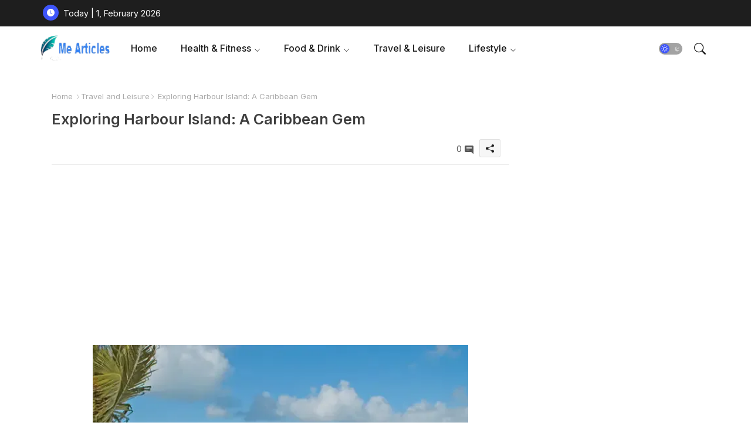

--- FILE ---
content_type: text/html; charset=utf-8
request_url: https://www.google.com/recaptcha/api2/aframe
body_size: 258
content:
<!DOCTYPE HTML><html><head><meta http-equiv="content-type" content="text/html; charset=UTF-8"></head><body><script nonce="tGbgzD3TFk73VTKpyozYYg">/** Anti-fraud and anti-abuse applications only. See google.com/recaptcha */ try{var clients={'sodar':'https://pagead2.googlesyndication.com/pagead/sodar?'};window.addEventListener("message",function(a){try{if(a.source===window.parent){var b=JSON.parse(a.data);var c=clients[b['id']];if(c){var d=document.createElement('img');d.src=c+b['params']+'&rc='+(localStorage.getItem("rc::a")?sessionStorage.getItem("rc::b"):"");window.document.body.appendChild(d);sessionStorage.setItem("rc::e",parseInt(sessionStorage.getItem("rc::e")||0)+1);localStorage.setItem("rc::h",'1769907026740');}}}catch(b){}});window.parent.postMessage("_grecaptcha_ready", "*");}catch(b){}</script></body></html>